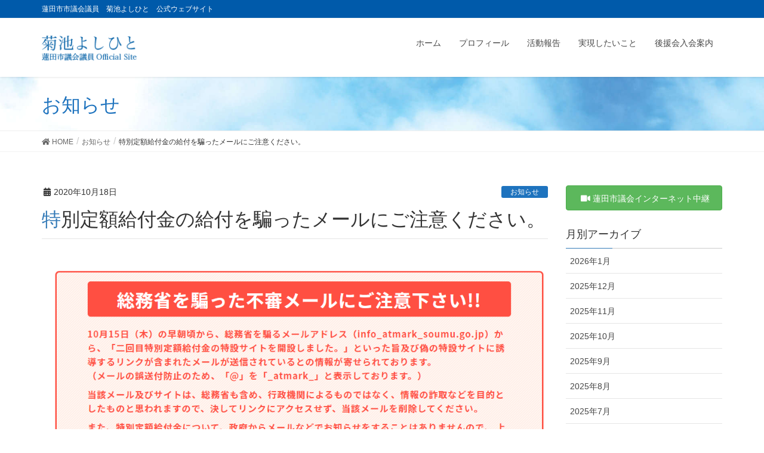

--- FILE ---
content_type: text/html; charset=UTF-8
request_url: https://kikuchi-yoshihito.com/archives/836
body_size: 9904
content:
<!DOCTYPE html>
<html lang="ja">
<head>
<meta charset="utf-8">
<meta http-equiv="X-UA-Compatible" content="IE=edge">
<meta name="viewport" content="width=device-width, initial-scale=1">

<title>特別定額給付金の給付を騙ったメールにご注意ください。 | 蓮田市市議会議員　菊池よしひと　公式ウェブサイト</title>
<meta name='robots' content='max-image-preview:large' />
<link rel='dns-prefetch' href='//s.w.org' />
<link rel="alternate" type="application/rss+xml" title="蓮田市市議会議員　菊池よしひと　公式ウェブサイト &raquo; フィード" href="https://kikuchi-yoshihito.com/feed" />
<link rel="alternate" type="application/rss+xml" title="蓮田市市議会議員　菊池よしひと　公式ウェブサイト &raquo; コメントフィード" href="https://kikuchi-yoshihito.com/comments/feed" />
<meta name="description" content="偽の特別定額給付金のを騙ったメールが届いたという声を何件か聞きました。蓮田市では8月31日（月曜日）をもって、特別定額給付金（10万円給付）の申請終了しました。　現在、国や蓮田市では特別定額給付金事業は行っていません。　国や市では「現金自動預払機（ATM）の操作」、「受給にあたり手数料の振込みを求める」、「メールを送りURLをクリックして申請手続きを求める」などの行為を行うことは絶対にありません。ご注意いただきますようお願いいたします。&nbsp;以下総務" /><script type="text/javascript">
window._wpemojiSettings = {"baseUrl":"https:\/\/s.w.org\/images\/core\/emoji\/13.1.0\/72x72\/","ext":".png","svgUrl":"https:\/\/s.w.org\/images\/core\/emoji\/13.1.0\/svg\/","svgExt":".svg","source":{"concatemoji":"https:\/\/kikuchi-yoshihito.com\/wp-includes\/js\/wp-emoji-release.min.js?ver=5.9.12"}};
/*! This file is auto-generated */
!function(e,a,t){var n,r,o,i=a.createElement("canvas"),p=i.getContext&&i.getContext("2d");function s(e,t){var a=String.fromCharCode;p.clearRect(0,0,i.width,i.height),p.fillText(a.apply(this,e),0,0);e=i.toDataURL();return p.clearRect(0,0,i.width,i.height),p.fillText(a.apply(this,t),0,0),e===i.toDataURL()}function c(e){var t=a.createElement("script");t.src=e,t.defer=t.type="text/javascript",a.getElementsByTagName("head")[0].appendChild(t)}for(o=Array("flag","emoji"),t.supports={everything:!0,everythingExceptFlag:!0},r=0;r<o.length;r++)t.supports[o[r]]=function(e){if(!p||!p.fillText)return!1;switch(p.textBaseline="top",p.font="600 32px Arial",e){case"flag":return s([127987,65039,8205,9895,65039],[127987,65039,8203,9895,65039])?!1:!s([55356,56826,55356,56819],[55356,56826,8203,55356,56819])&&!s([55356,57332,56128,56423,56128,56418,56128,56421,56128,56430,56128,56423,56128,56447],[55356,57332,8203,56128,56423,8203,56128,56418,8203,56128,56421,8203,56128,56430,8203,56128,56423,8203,56128,56447]);case"emoji":return!s([10084,65039,8205,55357,56613],[10084,65039,8203,55357,56613])}return!1}(o[r]),t.supports.everything=t.supports.everything&&t.supports[o[r]],"flag"!==o[r]&&(t.supports.everythingExceptFlag=t.supports.everythingExceptFlag&&t.supports[o[r]]);t.supports.everythingExceptFlag=t.supports.everythingExceptFlag&&!t.supports.flag,t.DOMReady=!1,t.readyCallback=function(){t.DOMReady=!0},t.supports.everything||(n=function(){t.readyCallback()},a.addEventListener?(a.addEventListener("DOMContentLoaded",n,!1),e.addEventListener("load",n,!1)):(e.attachEvent("onload",n),a.attachEvent("onreadystatechange",function(){"complete"===a.readyState&&t.readyCallback()})),(n=t.source||{}).concatemoji?c(n.concatemoji):n.wpemoji&&n.twemoji&&(c(n.twemoji),c(n.wpemoji)))}(window,document,window._wpemojiSettings);
</script>
<style type="text/css">
img.wp-smiley,
img.emoji {
	display: inline !important;
	border: none !important;
	box-shadow: none !important;
	height: 1em !important;
	width: 1em !important;
	margin: 0 0.07em !important;
	vertical-align: -0.1em !important;
	background: none !important;
	padding: 0 !important;
}
</style>
	<link rel='stylesheet' id='font-awesome-css'  href='https://kikuchi-yoshihito.com/wp-content/themes/lightning-pro/inc/font-awesome/versions/5.6.0/css/all.min.css?ver=5.6' type='text/css' media='all' />
<link rel='stylesheet' id='vkExUnit_common_style-css'  href='https://kikuchi-yoshihito.com/wp-content/plugins/vk-all-in-one-expansion-unit/assets/css/vkExUnit_style.css?ver=9.88.2.0' type='text/css' media='all' />
<style id='vkExUnit_common_style-inline-css' type='text/css'>
:root {--ver_page_top_button_url:url(https://kikuchi-yoshihito.com/wp-content/plugins/vk-all-in-one-expansion-unit/assets/images/to-top-btn-icon.svg);}@font-face {font-weight: normal;font-style: normal;font-family: "vk_sns";src: url("https://kikuchi-yoshihito.com/wp-content/plugins/vk-all-in-one-expansion-unit/inc/sns/icons/fonts/vk_sns.eot?-bq20cj");src: url("https://kikuchi-yoshihito.com/wp-content/plugins/vk-all-in-one-expansion-unit/inc/sns/icons/fonts/vk_sns.eot?#iefix-bq20cj") format("embedded-opentype"),url("https://kikuchi-yoshihito.com/wp-content/plugins/vk-all-in-one-expansion-unit/inc/sns/icons/fonts/vk_sns.woff?-bq20cj") format("woff"),url("https://kikuchi-yoshihito.com/wp-content/plugins/vk-all-in-one-expansion-unit/inc/sns/icons/fonts/vk_sns.ttf?-bq20cj") format("truetype"),url("https://kikuchi-yoshihito.com/wp-content/plugins/vk-all-in-one-expansion-unit/inc/sns/icons/fonts/vk_sns.svg?-bq20cj#vk_sns") format("svg");}
</style>
<link rel='stylesheet' id='wp-block-library-css'  href='https://kikuchi-yoshihito.com/wp-includes/css/dist/block-library/style.min.css?ver=5.9.12' type='text/css' media='all' />
<style id='global-styles-inline-css' type='text/css'>
body{--wp--preset--color--black: #000000;--wp--preset--color--cyan-bluish-gray: #abb8c3;--wp--preset--color--white: #ffffff;--wp--preset--color--pale-pink: #f78da7;--wp--preset--color--vivid-red: #cf2e2e;--wp--preset--color--luminous-vivid-orange: #ff6900;--wp--preset--color--luminous-vivid-amber: #fcb900;--wp--preset--color--light-green-cyan: #7bdcb5;--wp--preset--color--vivid-green-cyan: #00d084;--wp--preset--color--pale-cyan-blue: #8ed1fc;--wp--preset--color--vivid-cyan-blue: #0693e3;--wp--preset--color--vivid-purple: #9b51e0;--wp--preset--gradient--vivid-cyan-blue-to-vivid-purple: linear-gradient(135deg,rgba(6,147,227,1) 0%,rgb(155,81,224) 100%);--wp--preset--gradient--light-green-cyan-to-vivid-green-cyan: linear-gradient(135deg,rgb(122,220,180) 0%,rgb(0,208,130) 100%);--wp--preset--gradient--luminous-vivid-amber-to-luminous-vivid-orange: linear-gradient(135deg,rgba(252,185,0,1) 0%,rgba(255,105,0,1) 100%);--wp--preset--gradient--luminous-vivid-orange-to-vivid-red: linear-gradient(135deg,rgba(255,105,0,1) 0%,rgb(207,46,46) 100%);--wp--preset--gradient--very-light-gray-to-cyan-bluish-gray: linear-gradient(135deg,rgb(238,238,238) 0%,rgb(169,184,195) 100%);--wp--preset--gradient--cool-to-warm-spectrum: linear-gradient(135deg,rgb(74,234,220) 0%,rgb(151,120,209) 20%,rgb(207,42,186) 40%,rgb(238,44,130) 60%,rgb(251,105,98) 80%,rgb(254,248,76) 100%);--wp--preset--gradient--blush-light-purple: linear-gradient(135deg,rgb(255,206,236) 0%,rgb(152,150,240) 100%);--wp--preset--gradient--blush-bordeaux: linear-gradient(135deg,rgb(254,205,165) 0%,rgb(254,45,45) 50%,rgb(107,0,62) 100%);--wp--preset--gradient--luminous-dusk: linear-gradient(135deg,rgb(255,203,112) 0%,rgb(199,81,192) 50%,rgb(65,88,208) 100%);--wp--preset--gradient--pale-ocean: linear-gradient(135deg,rgb(255,245,203) 0%,rgb(182,227,212) 50%,rgb(51,167,181) 100%);--wp--preset--gradient--electric-grass: linear-gradient(135deg,rgb(202,248,128) 0%,rgb(113,206,126) 100%);--wp--preset--gradient--midnight: linear-gradient(135deg,rgb(2,3,129) 0%,rgb(40,116,252) 100%);--wp--preset--duotone--dark-grayscale: url('#wp-duotone-dark-grayscale');--wp--preset--duotone--grayscale: url('#wp-duotone-grayscale');--wp--preset--duotone--purple-yellow: url('#wp-duotone-purple-yellow');--wp--preset--duotone--blue-red: url('#wp-duotone-blue-red');--wp--preset--duotone--midnight: url('#wp-duotone-midnight');--wp--preset--duotone--magenta-yellow: url('#wp-duotone-magenta-yellow');--wp--preset--duotone--purple-green: url('#wp-duotone-purple-green');--wp--preset--duotone--blue-orange: url('#wp-duotone-blue-orange');--wp--preset--font-size--small: 13px;--wp--preset--font-size--medium: 20px;--wp--preset--font-size--large: 36px;--wp--preset--font-size--x-large: 42px;}.has-black-color{color: var(--wp--preset--color--black) !important;}.has-cyan-bluish-gray-color{color: var(--wp--preset--color--cyan-bluish-gray) !important;}.has-white-color{color: var(--wp--preset--color--white) !important;}.has-pale-pink-color{color: var(--wp--preset--color--pale-pink) !important;}.has-vivid-red-color{color: var(--wp--preset--color--vivid-red) !important;}.has-luminous-vivid-orange-color{color: var(--wp--preset--color--luminous-vivid-orange) !important;}.has-luminous-vivid-amber-color{color: var(--wp--preset--color--luminous-vivid-amber) !important;}.has-light-green-cyan-color{color: var(--wp--preset--color--light-green-cyan) !important;}.has-vivid-green-cyan-color{color: var(--wp--preset--color--vivid-green-cyan) !important;}.has-pale-cyan-blue-color{color: var(--wp--preset--color--pale-cyan-blue) !important;}.has-vivid-cyan-blue-color{color: var(--wp--preset--color--vivid-cyan-blue) !important;}.has-vivid-purple-color{color: var(--wp--preset--color--vivid-purple) !important;}.has-black-background-color{background-color: var(--wp--preset--color--black) !important;}.has-cyan-bluish-gray-background-color{background-color: var(--wp--preset--color--cyan-bluish-gray) !important;}.has-white-background-color{background-color: var(--wp--preset--color--white) !important;}.has-pale-pink-background-color{background-color: var(--wp--preset--color--pale-pink) !important;}.has-vivid-red-background-color{background-color: var(--wp--preset--color--vivid-red) !important;}.has-luminous-vivid-orange-background-color{background-color: var(--wp--preset--color--luminous-vivid-orange) !important;}.has-luminous-vivid-amber-background-color{background-color: var(--wp--preset--color--luminous-vivid-amber) !important;}.has-light-green-cyan-background-color{background-color: var(--wp--preset--color--light-green-cyan) !important;}.has-vivid-green-cyan-background-color{background-color: var(--wp--preset--color--vivid-green-cyan) !important;}.has-pale-cyan-blue-background-color{background-color: var(--wp--preset--color--pale-cyan-blue) !important;}.has-vivid-cyan-blue-background-color{background-color: var(--wp--preset--color--vivid-cyan-blue) !important;}.has-vivid-purple-background-color{background-color: var(--wp--preset--color--vivid-purple) !important;}.has-black-border-color{border-color: var(--wp--preset--color--black) !important;}.has-cyan-bluish-gray-border-color{border-color: var(--wp--preset--color--cyan-bluish-gray) !important;}.has-white-border-color{border-color: var(--wp--preset--color--white) !important;}.has-pale-pink-border-color{border-color: var(--wp--preset--color--pale-pink) !important;}.has-vivid-red-border-color{border-color: var(--wp--preset--color--vivid-red) !important;}.has-luminous-vivid-orange-border-color{border-color: var(--wp--preset--color--luminous-vivid-orange) !important;}.has-luminous-vivid-amber-border-color{border-color: var(--wp--preset--color--luminous-vivid-amber) !important;}.has-light-green-cyan-border-color{border-color: var(--wp--preset--color--light-green-cyan) !important;}.has-vivid-green-cyan-border-color{border-color: var(--wp--preset--color--vivid-green-cyan) !important;}.has-pale-cyan-blue-border-color{border-color: var(--wp--preset--color--pale-cyan-blue) !important;}.has-vivid-cyan-blue-border-color{border-color: var(--wp--preset--color--vivid-cyan-blue) !important;}.has-vivid-purple-border-color{border-color: var(--wp--preset--color--vivid-purple) !important;}.has-vivid-cyan-blue-to-vivid-purple-gradient-background{background: var(--wp--preset--gradient--vivid-cyan-blue-to-vivid-purple) !important;}.has-light-green-cyan-to-vivid-green-cyan-gradient-background{background: var(--wp--preset--gradient--light-green-cyan-to-vivid-green-cyan) !important;}.has-luminous-vivid-amber-to-luminous-vivid-orange-gradient-background{background: var(--wp--preset--gradient--luminous-vivid-amber-to-luminous-vivid-orange) !important;}.has-luminous-vivid-orange-to-vivid-red-gradient-background{background: var(--wp--preset--gradient--luminous-vivid-orange-to-vivid-red) !important;}.has-very-light-gray-to-cyan-bluish-gray-gradient-background{background: var(--wp--preset--gradient--very-light-gray-to-cyan-bluish-gray) !important;}.has-cool-to-warm-spectrum-gradient-background{background: var(--wp--preset--gradient--cool-to-warm-spectrum) !important;}.has-blush-light-purple-gradient-background{background: var(--wp--preset--gradient--blush-light-purple) !important;}.has-blush-bordeaux-gradient-background{background: var(--wp--preset--gradient--blush-bordeaux) !important;}.has-luminous-dusk-gradient-background{background: var(--wp--preset--gradient--luminous-dusk) !important;}.has-pale-ocean-gradient-background{background: var(--wp--preset--gradient--pale-ocean) !important;}.has-electric-grass-gradient-background{background: var(--wp--preset--gradient--electric-grass) !important;}.has-midnight-gradient-background{background: var(--wp--preset--gradient--midnight) !important;}.has-small-font-size{font-size: var(--wp--preset--font-size--small) !important;}.has-medium-font-size{font-size: var(--wp--preset--font-size--medium) !important;}.has-large-font-size{font-size: var(--wp--preset--font-size--large) !important;}.has-x-large-font-size{font-size: var(--wp--preset--font-size--x-large) !important;}
</style>
<link rel='stylesheet' id='contact-form-7-css'  href='https://kikuchi-yoshihito.com/wp-content/plugins/contact-form-7/includes/css/styles.css?ver=5.5.6' type='text/css' media='all' />
<link rel='stylesheet' id='veu-cta-css'  href='https://kikuchi-yoshihito.com/wp-content/plugins/vk-all-in-one-expansion-unit/inc/call-to-action/package/assets/css/style.css?ver=9.88.2.0' type='text/css' media='all' />
<link rel='stylesheet' id='lightning-common-style-css'  href='https://kikuchi-yoshihito.com/wp-content/themes/lightning-pro/assets/css/common.css?ver=0.8.4' type='text/css' media='all' />
<link rel='stylesheet' id='lightning-design-style-css'  href='https://kikuchi-yoshihito.com/wp-content/themes/lightning-pro/design-skin/origin/css/style.css?ver=0.8.4' type='text/css' media='all' />
<style id='lightning-design-style-inline-css' type='text/css'>
/* ltg theme common */.color_key_bg,.color_key_bg_hover:hover{background-color: #337ab7;}.color_key_txt,.color_key_txt_hover:hover{color: #337ab7;}.color_key_border,.color_key_border_hover:hover{border-color: #337ab7;}.color_key_dark_bg,.color_key_dark_bg_hover:hover{background-color: #02237c;}.color_key_dark_txt,.color_key_dark_txt_hover:hover{color: #02237c;}.color_key_dark_border,.color_key_dark_border_hover:hover{border-color: #02237c;}
html, body { overflow-x: hidden; }
.tagcloud a:before { font-family: "Font Awesome 5 Free";content: "\f02b";font-weight: bold; }
.page-header{color:#1e73be;background-color:#00a0d1;background: url(https://kikuchi-yoshihito.com/wp-content/uploads/2021/07/4365514_m_1.jpg) no-repeat 50% center;background-size: cover;}
/* Font switch */.navbar-brand.siteHeader_logo{ font-family:"游ゴシック Medium","Yu Gothic Medium","游ゴシック体",YuGothic,"ヒラギノ角ゴ ProN W3", Hiragino Kaku Gothic ProN,sans-serif;}.gMenu_name,.vk-mobile-nav .menu,.mobile-fix-nav-menu{ font-family:"游ゴシック Medium","Yu Gothic Medium","游ゴシック体",YuGothic,"ヒラギノ角ゴ ProN W3", Hiragino Kaku Gothic ProN,sans-serif;}h1,h2,h3,h4,h5,h6,dt,.page-header_pageTitle,.mainSection-title,.subSection-title,.veu_leadTxt,.lead{ font-family:"游ゴシック Medium","Yu Gothic Medium","游ゴシック体",YuGothic,"ヒラギノ角ゴ ProN W3", Hiragino Kaku Gothic ProN,sans-serif;}body{ font-family:"游ゴシック Medium","Yu Gothic Medium","游ゴシック体",YuGothic,"ヒラギノ角ゴ ProN W3", Hiragino Kaku Gothic ProN,sans-serif;}
</style>
<link rel='stylesheet' id='lightning-theme-style-css'  href='https://kikuchi-yoshihito.com/wp-content/themes/lightning_child/style.css?ver=0.8.4' type='text/css' media='all' />
<link rel='stylesheet' id='lightning-woo-style-css'  href='https://kikuchi-yoshihito.com/wp-content/themes/lightning-pro/inc/woocommerce/css/woo.css?ver=0.8.4' type='text/css' media='all' />
<script type='text/javascript' src='https://kikuchi-yoshihito.com/wp-includes/js/jquery/jquery.min.js?ver=3.6.0' id='jquery-core-js'></script>
<script type='text/javascript' src='https://kikuchi-yoshihito.com/wp-includes/js/jquery/jquery-migrate.min.js?ver=3.3.2' id='jquery-migrate-js'></script>
<link rel="https://api.w.org/" href="https://kikuchi-yoshihito.com/wp-json/" /><link rel="alternate" type="application/json" href="https://kikuchi-yoshihito.com/wp-json/wp/v2/posts/836" /><link rel="EditURI" type="application/rsd+xml" title="RSD" href="https://kikuchi-yoshihito.com/xmlrpc.php?rsd" />
<link rel="wlwmanifest" type="application/wlwmanifest+xml" href="https://kikuchi-yoshihito.com/wp-includes/wlwmanifest.xml" /> 
<meta name="generator" content="WordPress 5.9.12" />
<link rel="canonical" href="https://kikuchi-yoshihito.com/archives/836" />
<link rel='shortlink' href='https://kikuchi-yoshihito.com/?p=836' />
<link rel="alternate" type="application/json+oembed" href="https://kikuchi-yoshihito.com/wp-json/oembed/1.0/embed?url=https%3A%2F%2Fkikuchi-yoshihito.com%2Farchives%2F836" />
<link rel="alternate" type="text/xml+oembed" href="https://kikuchi-yoshihito.com/wp-json/oembed/1.0/embed?url=https%3A%2F%2Fkikuchi-yoshihito.com%2Farchives%2F836&#038;format=xml" />
<link rel="icon" href="https://kikuchi-yoshihito.com/wp-content/uploads/2020/05/cropped-kikuchi512-32x32.jpg" sizes="32x32" />
<link rel="icon" href="https://kikuchi-yoshihito.com/wp-content/uploads/2020/05/cropped-kikuchi512-192x192.jpg" sizes="192x192" />
<link rel="apple-touch-icon" href="https://kikuchi-yoshihito.com/wp-content/uploads/2020/05/cropped-kikuchi512-180x180.jpg" />
<meta name="msapplication-TileImage" content="https://kikuchi-yoshihito.com/wp-content/uploads/2020/05/cropped-kikuchi512-270x270.jpg" />
<style type="text/css">/* VK CSS Customize */@media screen and (min-width:980px){.carousel{width:1170px;margin:0 auto;}}.headerTop{color: #fff; background-color: #005AAA; }footer .sectionBox { display:none !important; }footer .copySection { display:block !important; border-top:none !important; }footer{ border-top:none !important;color: #fff; background-color: #005AAA;margin:0;padding:0;}.box11{ padding:2em 2em; margin: 2em 0; color: #5d627b; background: white; border-top: solid 5px #005AAA; box-shadow: 0 3px 5px rgba(0, 0, 0, 0.22);}.box11 p { margin: 0; padding: 0;}div.entry-body img{margin:10px;}#main .media .media-body .media-heading a{color:#337ab7;}.postList_title a{color:#337ab7;}.mainSection-title, h2{background-color: #c9dbff;}.media .media-body .media-heading a {color:#337ab7;}/* End VK CSS Customize */</style>
			<!-- [ VK All in One Expansion Unit Article Structure Data ] --><script type="application/ld+json">{"@context":"https://schema.org/","@type":"Article","headline":"特別定額給付金の給付を騙ったメールにご注意ください。","image":"https://kikuchi-yoshihito.com/wp-content/uploads/2020/10/345610696f953739c653d74cc70b39f9-320x180.png","datePublished":"2020-10-18T15:29:13+09:00","dateModified":"2020-10-18T15:29:13+09:00","author":{"@type":"","name":"kikuchi","url":"https://kikuchi-yoshihito.com/","sameAs":""}}</script><!-- [ / VK All in One Expansion Unit Article Structure Data ] -->
</head>
<body class="post-template-default single single-post postid-836 single-format-standard post-name-%e7%89%b9%e5%88%a5%e5%ae%9a%e9%a1%8d%e7%b5%a6%e4%bb%98%e9%87%91%e3%81%ae%e7%b5%a6%e4%bb%98%e3%82%92%e9%a8%99%e3%81%a3%e3%81%9f%e3%83%a1%e3%83%bc%e3%83%ab%e3%81%ab%e3%81%94%e6%b3%a8%e6%84%8f%e3%81%8f post-type-post sidebar-fix fa_v5_css device-pc headfix header_height_changer elementor-default elementor-kit-2779">
<div class="vk-mobile-nav-menu-btn">MENU</div><div class="vk-mobile-nav"><nav class="global-nav"><ul id="menu-mainmenu" class="vk-menu-acc  menu"><li id="menu-item-25" class="menu-item menu-item-type-post_type menu-item-object-page menu-item-home menu-item-25"><a href="https://kikuchi-yoshihito.com/">ホーム</a></li>
<li id="menu-item-57" class="menu-item menu-item-type-post_type menu-item-object-page menu-item-57"><a href="https://kikuchi-yoshihito.com/prof">プロフィール</a></li>
<li id="menu-item-137" class="menu-item menu-item-type-custom menu-item-object-custom menu-item-137"><a href="https://kikuchi-yoshihito.com/archives/event">活動報告</a></li>
<li id="menu-item-23" class="menu-item menu-item-type-post_type menu-item-object-page menu-item-23"><a href="https://kikuchi-yoshihito.com/realization">実現したいこと</a></li>
<li id="menu-item-22" class="menu-item menu-item-type-post_type menu-item-object-page menu-item-22"><a href="https://kikuchi-yoshihito.com/support">後援会入会案内</a></li>
</ul></nav></div><header class="navbar siteHeader">
	<div class="headerTop" id="headerTop"><div class="container"><p class="headerTop_description">蓮田市市議会議員　菊池よしひと　公式ウェブサイト</p></div><!-- [ / .container ] --></div><!-- [ / #headerTop  ] -->	<div class="container siteHeadContainer">
		<div class="navbar-header">
			<h1 class="navbar-brand siteHeader_logo">
			<a href="https://kikuchi-yoshihito.com/"><span>
			<img src="https://kikuchi-yoshihito.com/wp-content/uploads/2018/10/menu_bn.png" alt="蓮田市市議会議員　菊池よしひと　公式ウェブサイト" />			</span></a>
			</h1>
								</div>

		<div id="gMenu_outer" class="gMenu_outer"><nav class="menu-mainmenu-container"><ul id="menu-mainmenu-2" class="menu nav gMenu"><li id="menu-item-25" class="menu-item menu-item-type-post_type menu-item-object-page menu-item-home"><a href="https://kikuchi-yoshihito.com/"><strong class="gMenu_name">ホーム</strong></a></li>
<li id="menu-item-57" class="menu-item menu-item-type-post_type menu-item-object-page"><a href="https://kikuchi-yoshihito.com/prof"><strong class="gMenu_name">プロフィール</strong></a></li>
<li id="menu-item-137" class="menu-item menu-item-type-custom menu-item-object-custom"><a href="https://kikuchi-yoshihito.com/archives/event"><strong class="gMenu_name">活動報告</strong></a></li>
<li id="menu-item-23" class="menu-item menu-item-type-post_type menu-item-object-page"><a href="https://kikuchi-yoshihito.com/realization"><strong class="gMenu_name">実現したいこと</strong></a></li>
<li id="menu-item-22" class="menu-item menu-item-type-post_type menu-item-object-page"><a href="https://kikuchi-yoshihito.com/support"><strong class="gMenu_name">後援会入会案内</strong></a></li>
</ul></nav></div>	</div>
	</header>

<div class="section page-header"><div class="container"><div class="row"><div class="col-md-12">
<div class="page-header_pageTitle">
お知らせ</div>
</div></div></div></div><!-- [ /.page-header ] -->
<!-- [ .breadSection ] -->
<div class="section breadSection">
<div class="container">
<div class="row">
<ol class="breadcrumb" itemtype="http://schema.org/BreadcrumbList"><li id="panHome" itemprop="itemListElement" itemscope itemtype="http://schema.org/ListItem"><a itemprop="item" href="https://kikuchi-yoshihito.com/"><span itemprop="name"><i class="fa fa-home"></i> HOME</span></a></li><li itemprop="itemListElement" itemscope itemtype="http://schema.org/ListItem"><a itemprop="item" href="https://kikuchi-yoshihito.com/archives/category/new"><span itemprop="name">お知らせ</span></a></li><li><span>特別定額給付金の給付を騙ったメールにご注意ください。</span></li></ol>
</div>
</div>
</div>
<!-- [ /.breadSection ] -->
<div class="section siteContent">
<div class="container">
<div class="row">

<div class="col-md-9 mainSection" id="main" role="main">

<article id="post-836" class="post-836 post type-post status-publish format-standard has-post-thumbnail hentry category-new">
	<header>
	<div class="entry-meta">


<span class="published entry-meta_items">2020年10月18日</span>

<span class="entry-meta_items entry-meta_updated entry-meta_hidden">/ 最終更新日 : <span class="updated">2020年10月18日</span></span>


	
	<span class="vcard author entry-meta_items entry-meta_items_author entry-meta_hidden"><span class="fn">kikuchi</span></span>



<span class="entry-meta_items entry-meta_items_term"><a href="https://kikuchi-yoshihito.com/archives/category/new" class="btn btn-xs btn-primary" style="background-color:#1e73be;border:none;">お知らせ</a></span>
</div>
	<h1 class="entry-title">特別定額給付金の給付を騙ったメールにご注意ください。</h1>
	</header>
	<div class="entry-body">
	<div class="veu_autoEyeCatchBox"><img loading="lazy" width="1016" height="437" src="https://kikuchi-yoshihito.com/wp-content/uploads/2020/10/345610696f953739c653d74cc70b39f9.png" class="attachment-large size-large wp-post-image" alt="" srcset="https://kikuchi-yoshihito.com/wp-content/uploads/2020/10/345610696f953739c653d74cc70b39f9.png 1016w, https://kikuchi-yoshihito.com/wp-content/uploads/2020/10/345610696f953739c653d74cc70b39f9-300x129.png 300w, https://kikuchi-yoshihito.com/wp-content/uploads/2020/10/345610696f953739c653d74cc70b39f9-768x330.png 768w" sizes="(max-width: 1016px) 100vw, 1016px" /></div>
<h4>偽の特別定額給付金のを騙ったメールが届いたという声を何件か聞きました<strong>。</strong></h4>
<p>蓮田市では8月31日（月曜日）をもって、特別定額給付金（10万円給付）の申請終了しました。　現在、国や蓮田市では特別定額給付金事業は行っていません。　国や市では「現金自動預払機（ATM）の操作」、「受給にあたり手数料の振込みを求める」、「メールを送りURLをクリックして申請手続きを求める」などの行為を行うことは絶対にありません。ご注意いただきますようお願いいたします。</p>
<p>&nbsp;</p>
<p>以下総務省のHPの引用となりますが、ご確認お願いします。</p>
<p>10月15日（木）の早朝頃から、総務省を騙るメールアドレス（info_atmark_soumu.go.jp）から、「二回目特別定額給付金の特設サイトを開設しました。」といった旨及び偽の特設サイトに誘導するリンクが含まれたメールが送信されているとの情報が寄せられております。</p>
<p>（メールの誤送付防止のため、「@」を「_atmark_」と表示しております。）</p>
<p>当該メール及びサイトは、総務省も含め、行政機関によるものではなく、情報の詐取などを目的としたものと思われますので、決してリンクにアクセスせず、当該メールを削除してください。</p>
<p>また、特別定額給付金について、政府からメールなどでお知らせをすることはありませんので、上記以外のメールアドレスから、総務省や行政機関を名乗ったメールが届いたとしても、情報の詐取などを目的としたものと考えられますので、御注意ください。</p>
<p><b>連絡先など</b></p>
<p>新型コロナウイルス給付関連消費者ホットライン</p>
<p>0120-213-188</p>
<p>埼玉県警　サイバー犯罪に関する情報提供のお願い　<a href="https://www.police.pref.saitama.lg.jp/c0070/kurashi/joho110-cyber.html">https://www.police.pref.saitama.lg.jp/c0070/kurashi/joho110-cyber.html</a></p>
<p>警察庁　インターネット安全・安心相談　<a href="http://www.npa.go.jp/cybersafety">http://www.npa.go.jp/cybersafety</a></p>
<p>&nbsp;</p>
<p>菊池義人　動画で説明　ご注意ください。特別特別定額給付金（10万円給付）詐欺　https://youtu.be/hIzx4MeUXVw</p>
	</div><!-- [ /.entry-body ] -->

	<div class="entry-footer">
	
	<div class="entry-meta-dataList"><dl><dt>カテゴリー</dt><dd><a href="https://kikuchi-yoshihito.com/archives/category/new">お知らせ</a></dd></dl></div>
		</div><!-- [ /.entry-footer ] -->

	
<div id="comments" class="comments-area">

	
	
	
	
</div><!-- #comments -->
</article>

<nav>
  <ul class="pager">
    <li class="previous"><a href="https://kikuchi-yoshihito.com/archives/831" rel="prev">「あの日のオルガン」　蓮田市平和の映画会について （令和2年度）</a></li>
    <li class="next"><a href="https://kikuchi-yoshihito.com/archives/838" rel="next">PCR検査うけました（結果は陰性）　菊池義人体験談</a></li>
  </ul>
</nav>

</div><!-- [ /.mainSection ] -->

<div class="col-md-3 subSection sideSection">
<aside class="widget widget_vkexunit_button" id="vkexunit_button-4">		<div class="veu_button">
			<a class="btn btn-block btn-success" href="http://smart.discussvision.net/smart/hasuda/" target="_blank">
			<span class="button_mainText">

			<i class="fas fa-video font_icon"></i>蓮田市議会インターネット中継
			</span>
						</a>
		</div>
			</aside>				<aside class="widget widget_wp_widget_vk_archive_list" id="wp_widget_vk_archive_list-3">			<div class="sideWidget widget_archive">
				<h1 class="widget-title subSection-title">月別アーカイブ</h1>									<ul class="localNavi">
							<li><a href='https://kikuchi-yoshihito.com/archives/date/2026/01'>2026年1月</a></li>
	<li><a href='https://kikuchi-yoshihito.com/archives/date/2025/12'>2025年12月</a></li>
	<li><a href='https://kikuchi-yoshihito.com/archives/date/2025/11'>2025年11月</a></li>
	<li><a href='https://kikuchi-yoshihito.com/archives/date/2025/10'>2025年10月</a></li>
	<li><a href='https://kikuchi-yoshihito.com/archives/date/2025/09'>2025年9月</a></li>
	<li><a href='https://kikuchi-yoshihito.com/archives/date/2025/08'>2025年8月</a></li>
	<li><a href='https://kikuchi-yoshihito.com/archives/date/2025/07'>2025年7月</a></li>
	<li><a href='https://kikuchi-yoshihito.com/archives/date/2025/06'>2025年6月</a></li>
	<li><a href='https://kikuchi-yoshihito.com/archives/date/2025/05'>2025年5月</a></li>
	<li><a href='https://kikuchi-yoshihito.com/archives/date/2025/04'>2025年4月</a></li>
	<li><a href='https://kikuchi-yoshihito.com/archives/date/2025/03'>2025年3月</a></li>
	<li><a href='https://kikuchi-yoshihito.com/archives/date/2025/02'>2025年2月</a></li>
	<li><a href='https://kikuchi-yoshihito.com/archives/date/2025/01'>2025年1月</a></li>
	<li><a href='https://kikuchi-yoshihito.com/archives/date/2024/12'>2024年12月</a></li>
	<li><a href='https://kikuchi-yoshihito.com/archives/date/2024/11'>2024年11月</a></li>
	<li><a href='https://kikuchi-yoshihito.com/archives/date/2024/10'>2024年10月</a></li>
	<li><a href='https://kikuchi-yoshihito.com/archives/date/2024/09'>2024年9月</a></li>
	<li><a href='https://kikuchi-yoshihito.com/archives/date/2024/08'>2024年8月</a></li>
	<li><a href='https://kikuchi-yoshihito.com/archives/date/2024/07'>2024年7月</a></li>
	<li><a href='https://kikuchi-yoshihito.com/archives/date/2024/06'>2024年6月</a></li>
	<li><a href='https://kikuchi-yoshihito.com/archives/date/2024/05'>2024年5月</a></li>
	<li><a href='https://kikuchi-yoshihito.com/archives/date/2024/04'>2024年4月</a></li>
	<li><a href='https://kikuchi-yoshihito.com/archives/date/2024/03'>2024年3月</a></li>
	<li><a href='https://kikuchi-yoshihito.com/archives/date/2024/02'>2024年2月</a></li>
	<li><a href='https://kikuchi-yoshihito.com/archives/date/2024/01'>2024年1月</a></li>
	<li><a href='https://kikuchi-yoshihito.com/archives/date/2023/12'>2023年12月</a></li>
	<li><a href='https://kikuchi-yoshihito.com/archives/date/2023/11'>2023年11月</a></li>
	<li><a href='https://kikuchi-yoshihito.com/archives/date/2023/10'>2023年10月</a></li>
	<li><a href='https://kikuchi-yoshihito.com/archives/date/2023/09'>2023年9月</a></li>
	<li><a href='https://kikuchi-yoshihito.com/archives/date/2023/08'>2023年8月</a></li>
	<li><a href='https://kikuchi-yoshihito.com/archives/date/2023/07'>2023年7月</a></li>
	<li><a href='https://kikuchi-yoshihito.com/archives/date/2023/06'>2023年6月</a></li>
	<li><a href='https://kikuchi-yoshihito.com/archives/date/2023/05'>2023年5月</a></li>
	<li><a href='https://kikuchi-yoshihito.com/archives/date/2023/04'>2023年4月</a></li>
	<li><a href='https://kikuchi-yoshihito.com/archives/date/2023/03'>2023年3月</a></li>
	<li><a href='https://kikuchi-yoshihito.com/archives/date/2023/02'>2023年2月</a></li>
	<li><a href='https://kikuchi-yoshihito.com/archives/date/2023/01'>2023年1月</a></li>
	<li><a href='https://kikuchi-yoshihito.com/archives/date/2022/12'>2022年12月</a></li>
	<li><a href='https://kikuchi-yoshihito.com/archives/date/2022/11'>2022年11月</a></li>
	<li><a href='https://kikuchi-yoshihito.com/archives/date/2022/10'>2022年10月</a></li>
	<li><a href='https://kikuchi-yoshihito.com/archives/date/2022/09'>2022年9月</a></li>
	<li><a href='https://kikuchi-yoshihito.com/archives/date/2022/08'>2022年8月</a></li>
	<li><a href='https://kikuchi-yoshihito.com/archives/date/2022/07'>2022年7月</a></li>
	<li><a href='https://kikuchi-yoshihito.com/archives/date/2022/06'>2022年6月</a></li>
	<li><a href='https://kikuchi-yoshihito.com/archives/date/2022/05'>2022年5月</a></li>
	<li><a href='https://kikuchi-yoshihito.com/archives/date/2022/04'>2022年4月</a></li>
	<li><a href='https://kikuchi-yoshihito.com/archives/date/2022/03'>2022年3月</a></li>
	<li><a href='https://kikuchi-yoshihito.com/archives/date/2022/02'>2022年2月</a></li>
	<li><a href='https://kikuchi-yoshihito.com/archives/date/2022/01'>2022年1月</a></li>
	<li><a href='https://kikuchi-yoshihito.com/archives/date/2021/12'>2021年12月</a></li>
	<li><a href='https://kikuchi-yoshihito.com/archives/date/2021/11'>2021年11月</a></li>
	<li><a href='https://kikuchi-yoshihito.com/archives/date/2021/10'>2021年10月</a></li>
	<li><a href='https://kikuchi-yoshihito.com/archives/date/2021/09'>2021年9月</a></li>
	<li><a href='https://kikuchi-yoshihito.com/archives/date/2021/08'>2021年8月</a></li>
	<li><a href='https://kikuchi-yoshihito.com/archives/date/2021/07'>2021年7月</a></li>
	<li><a href='https://kikuchi-yoshihito.com/archives/date/2021/06'>2021年6月</a></li>
	<li><a href='https://kikuchi-yoshihito.com/archives/date/2021/05'>2021年5月</a></li>
	<li><a href='https://kikuchi-yoshihito.com/archives/date/2021/04'>2021年4月</a></li>
	<li><a href='https://kikuchi-yoshihito.com/archives/date/2021/03'>2021年3月</a></li>
	<li><a href='https://kikuchi-yoshihito.com/archives/date/2021/02'>2021年2月</a></li>
	<li><a href='https://kikuchi-yoshihito.com/archives/date/2021/01'>2021年1月</a></li>
	<li><a href='https://kikuchi-yoshihito.com/archives/date/2020/12'>2020年12月</a></li>
	<li><a href='https://kikuchi-yoshihito.com/archives/date/2020/11'>2020年11月</a></li>
	<li><a href='https://kikuchi-yoshihito.com/archives/date/2020/10'>2020年10月</a></li>
	<li><a href='https://kikuchi-yoshihito.com/archives/date/2020/09'>2020年9月</a></li>
	<li><a href='https://kikuchi-yoshihito.com/archives/date/2020/08'>2020年8月</a></li>
	<li><a href='https://kikuchi-yoshihito.com/archives/date/2020/07'>2020年7月</a></li>
	<li><a href='https://kikuchi-yoshihito.com/archives/date/2020/06'>2020年6月</a></li>
	<li><a href='https://kikuchi-yoshihito.com/archives/date/2020/05'>2020年5月</a></li>
	<li><a href='https://kikuchi-yoshihito.com/archives/date/2020/04'>2020年4月</a></li>
	<li><a href='https://kikuchi-yoshihito.com/archives/date/2020/03'>2020年3月</a></li>
	<li><a href='https://kikuchi-yoshihito.com/archives/date/2020/02'>2020年2月</a></li>
	<li><a href='https://kikuchi-yoshihito.com/archives/date/2020/01'>2020年1月</a></li>
	<li><a href='https://kikuchi-yoshihito.com/archives/date/2019/12'>2019年12月</a></li>
	<li><a href='https://kikuchi-yoshihito.com/archives/date/2019/11'>2019年11月</a></li>
	<li><a href='https://kikuchi-yoshihito.com/archives/date/2019/10'>2019年10月</a></li>
	<li><a href='https://kikuchi-yoshihito.com/archives/date/2019/09'>2019年9月</a></li>
	<li><a href='https://kikuchi-yoshihito.com/archives/date/2019/06'>2019年6月</a></li>
	<li><a href='https://kikuchi-yoshihito.com/archives/date/2019/05'>2019年5月</a></li>
	<li><a href='https://kikuchi-yoshihito.com/archives/date/2019/04'>2019年4月</a></li>
	<li><a href='https://kikuchi-yoshihito.com/archives/date/2019/03'>2019年3月</a></li>
	<li><a href='https://kikuchi-yoshihito.com/archives/date/2019/02'>2019年2月</a></li>
	<li><a href='https://kikuchi-yoshihito.com/archives/date/2019/01'>2019年1月</a></li>
	<li><a href='https://kikuchi-yoshihito.com/archives/date/2018/12'>2018年12月</a></li>
	<li><a href='https://kikuchi-yoshihito.com/archives/date/2018/11'>2018年11月</a></li>
					</ul>
				
			</div>
			</aside>			<aside class="widget widget_vkexunit_banner" id="vkexunit_banner-2"><a href="https://kikuchi-yoshihito.com/archives/pdf" class="veu_banner" ><img src="https://kikuchi-yoshihito.com/wp-content/uploads/2019/10/bn_pdf2019.png" alt="議会報告" /></a></aside><aside class="widget widget_vkexunit_banner" id="vkexunit_banner-6"><a href="https://go2senkyo.com/seijika/148489" class="veu_banner" target="_blank" ><img src="https://kikuchi-yoshihito.com/wp-content/uploads/2021/03/dn.png" alt="献金をする" /></a></aside><aside class="widget widget_vkexunit_banner" id="vkexunit_banner-3"><a href="http://www.city.hasuda.saitama.jp/" class="veu_banner" target="_blank" ><img src="https://kikuchi-yoshihito.com/wp-content/uploads/2018/10/bn_hasuda.png" alt="" /></a></aside><aside class="widget widget_vkexunit_banner" id="vkexunit_banner-5"><a href="http://www.hasuda-impulse.sakura.ne.jp/" class="veu_banner" target="_blank" ><img src="https://kikuchi-yoshihito.com/wp-content/uploads/2018/10/bn_seinenbu.png" alt="" /></a></aside><aside class="widget widget_vkexunit_button" id="vkexunit_button-3">		<div class="veu_button">
			<a class="btn btn-block btn-primary btn-lg" href="https://ja-jp.facebook.com/%E8%93%AE%E7%94%B0%E3%81%AE%E8%89%AF%E3%81%84%E3%81%A8%E3%81%93%E6%82%AA%E3%81%84%E3%81%A8%E3%81%93-238894519622493/" target="_blank">
			<span class="button_mainText">

			<i class="fab fa-facebook font_icon"></i>facebook
			</span>
						</a>
		</div>
			</aside>	</div><!-- [ /.subSection ] -->

</div><!-- [ /.row ] -->
</div><!-- [ /.container ] -->
</div><!-- [ /.siteContent ] -->


<footer class="section siteFooter">
    <div class="footerMenu">
       <div class="container">
                    </div>
    </div>
    <div class="container sectionBox">
        <div class="row ">
            <div class="col-md-4"></div><div class="col-md-4"></div><div class="col-md-4"></div>        </div>
    </div>
    <div class="container sectionBox copySection text-center">
          <p>Copyright © Yoshihito Kikuchi  All Rights Reserved.</p>    </div>
</footer>
<a href="#top" id="page_top" class="page_top_btn">PAGE TOP</a><script type='text/javascript' src='https://kikuchi-yoshihito.com/wp-includes/js/dist/vendor/regenerator-runtime.min.js?ver=0.13.9' id='regenerator-runtime-js'></script>
<script type='text/javascript' src='https://kikuchi-yoshihito.com/wp-includes/js/dist/vendor/wp-polyfill.min.js?ver=3.15.0' id='wp-polyfill-js'></script>
<script type='text/javascript' id='contact-form-7-js-extra'>
/* <![CDATA[ */
var wpcf7 = {"api":{"root":"https:\/\/kikuchi-yoshihito.com\/wp-json\/","namespace":"contact-form-7\/v1"}};
/* ]]> */
</script>
<script type='text/javascript' src='https://kikuchi-yoshihito.com/wp-content/plugins/contact-form-7/includes/js/index.js?ver=5.5.6' id='contact-form-7-js'></script>
<script type='text/javascript' src='https://kikuchi-yoshihito.com/wp-includes/js/clipboard.min.js?ver=5.9.12' id='clipboard-js'></script>
<script type='text/javascript' src='https://kikuchi-yoshihito.com/wp-content/plugins/vk-all-in-one-expansion-unit/inc/sns//assets/js/copy-button.js' id='copy-button-js'></script>
<script type='text/javascript' src='https://kikuchi-yoshihito.com/wp-content/plugins/vk-all-in-one-expansion-unit/inc/smooth-scroll/js/smooth-scroll.min.js?ver=9.88.2.0' id='smooth-scroll-js-js'></script>
<script type='text/javascript' id='vkExUnit_master-js-js-extra'>
/* <![CDATA[ */
var vkExOpt = {"ajax_url":"https:\/\/kikuchi-yoshihito.com\/wp-admin\/admin-ajax.php","hatena_entry":"https:\/\/kikuchi-yoshihito.com\/wp-json\/vk_ex_unit\/v1\/hatena_entry\/","facebook_entry":"https:\/\/kikuchi-yoshihito.com\/wp-json\/vk_ex_unit\/v1\/facebook_entry\/","facebook_count_enable":"","entry_count":"1","entry_from_post":""};
/* ]]> */
</script>
<script type='text/javascript' src='https://kikuchi-yoshihito.com/wp-content/plugins/vk-all-in-one-expansion-unit/assets/js/all.min.js?ver=9.88.2.0' id='vkExUnit_master-js-js'></script>
<script type='text/javascript' src='https://kikuchi-yoshihito.com/wp-content/themes/lightning-pro/library/bootstrap/js/bootstrap.min.js?ver=3.3.4' id='bootstrap-js-js'></script>
<script type='text/javascript' src='https://kikuchi-yoshihito.com/wp-content/themes/lightning-pro/assets/js/lightning.min.js?ver=0.8.4' id='lightning-js-js'></script>
</body>
</html>
